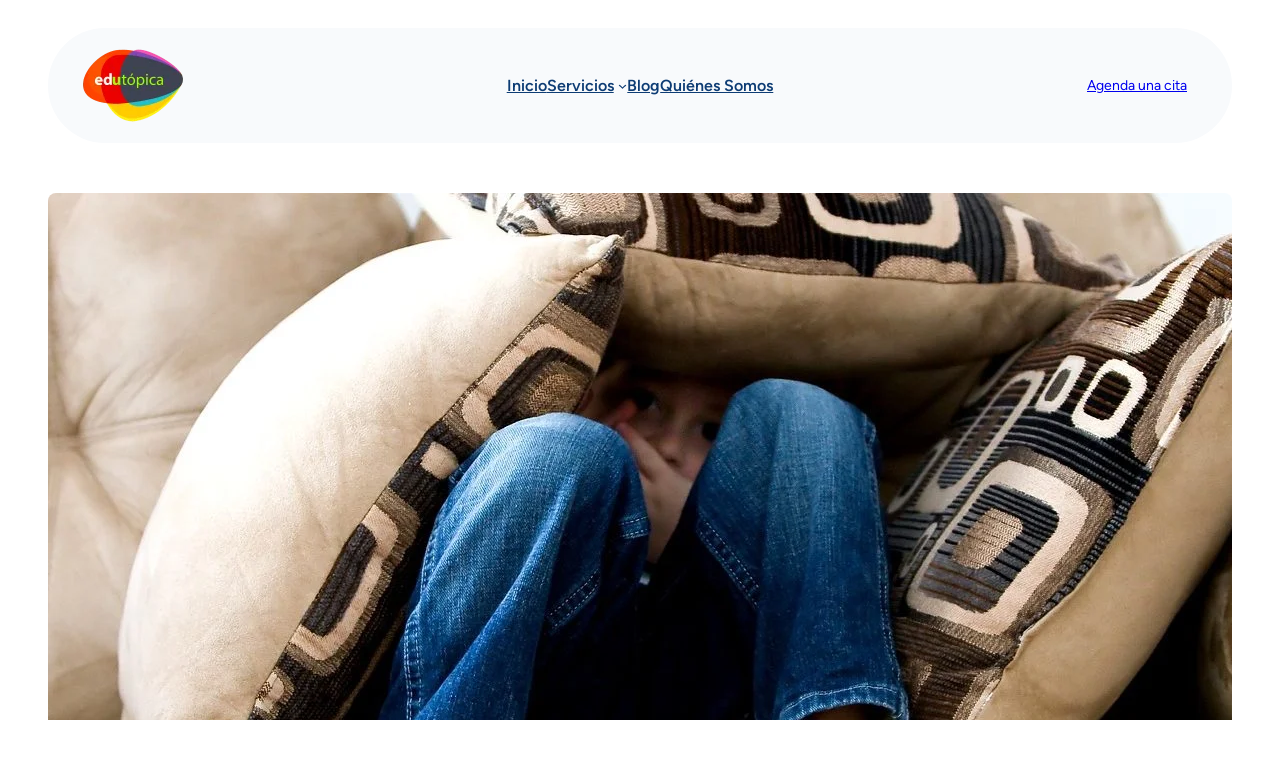

--- FILE ---
content_type: text/html; charset=UTF-8
request_url: https://edutopica.co/2020/01/notas-sobre-la-carta-2-de-freire-a-quien-pretende-ensenar.html
body_size: 21804
content:
<!DOCTYPE html>
<html lang="es">
<head>
	<meta charset="UTF-8" />
	<meta name="viewport" content="width=device-width, initial-scale=1" />
<meta name='robots' content='max-image-preview:large' />
	<style>img:is([sizes="auto" i], [sizes^="auto," i]) { contain-intrinsic-size: 3000px 1500px }</style>
	<title>Notas sobre la carta 2 de Freire a quien pretende enseñar. &#8211; edutopica</title>
<link rel='dns-prefetch' href='//www.googletagmanager.com' />
<link rel='dns-prefetch' href='//pagead2.googlesyndication.com' />
<link rel="alternate" type="application/rss+xml" title="edutopica &raquo; Feed" href="https://edutopica.co/feed" />
<link rel="alternate" type="application/rss+xml" title="edutopica &raquo; Feed de los comentarios" href="https://edutopica.co/comments/feed" />
<script>
window._wpemojiSettings = {"baseUrl":"https:\/\/s.w.org\/images\/core\/emoji\/15.0.3\/72x72\/","ext":".png","svgUrl":"https:\/\/s.w.org\/images\/core\/emoji\/15.0.3\/svg\/","svgExt":".svg","source":{"concatemoji":"https:\/\/edutopica.co\/wp-includes\/js\/wp-emoji-release.min.js?ver=6.7.4"}};
/*! This file is auto-generated */
!function(i,n){var o,s,e;function c(e){try{var t={supportTests:e,timestamp:(new Date).valueOf()};sessionStorage.setItem(o,JSON.stringify(t))}catch(e){}}function p(e,t,n){e.clearRect(0,0,e.canvas.width,e.canvas.height),e.fillText(t,0,0);var t=new Uint32Array(e.getImageData(0,0,e.canvas.width,e.canvas.height).data),r=(e.clearRect(0,0,e.canvas.width,e.canvas.height),e.fillText(n,0,0),new Uint32Array(e.getImageData(0,0,e.canvas.width,e.canvas.height).data));return t.every(function(e,t){return e===r[t]})}function u(e,t,n){switch(t){case"flag":return n(e,"\ud83c\udff3\ufe0f\u200d\u26a7\ufe0f","\ud83c\udff3\ufe0f\u200b\u26a7\ufe0f")?!1:!n(e,"\ud83c\uddfa\ud83c\uddf3","\ud83c\uddfa\u200b\ud83c\uddf3")&&!n(e,"\ud83c\udff4\udb40\udc67\udb40\udc62\udb40\udc65\udb40\udc6e\udb40\udc67\udb40\udc7f","\ud83c\udff4\u200b\udb40\udc67\u200b\udb40\udc62\u200b\udb40\udc65\u200b\udb40\udc6e\u200b\udb40\udc67\u200b\udb40\udc7f");case"emoji":return!n(e,"\ud83d\udc26\u200d\u2b1b","\ud83d\udc26\u200b\u2b1b")}return!1}function f(e,t,n){var r="undefined"!=typeof WorkerGlobalScope&&self instanceof WorkerGlobalScope?new OffscreenCanvas(300,150):i.createElement("canvas"),a=r.getContext("2d",{willReadFrequently:!0}),o=(a.textBaseline="top",a.font="600 32px Arial",{});return e.forEach(function(e){o[e]=t(a,e,n)}),o}function t(e){var t=i.createElement("script");t.src=e,t.defer=!0,i.head.appendChild(t)}"undefined"!=typeof Promise&&(o="wpEmojiSettingsSupports",s=["flag","emoji"],n.supports={everything:!0,everythingExceptFlag:!0},e=new Promise(function(e){i.addEventListener("DOMContentLoaded",e,{once:!0})}),new Promise(function(t){var n=function(){try{var e=JSON.parse(sessionStorage.getItem(o));if("object"==typeof e&&"number"==typeof e.timestamp&&(new Date).valueOf()<e.timestamp+604800&&"object"==typeof e.supportTests)return e.supportTests}catch(e){}return null}();if(!n){if("undefined"!=typeof Worker&&"undefined"!=typeof OffscreenCanvas&&"undefined"!=typeof URL&&URL.createObjectURL&&"undefined"!=typeof Blob)try{var e="postMessage("+f.toString()+"("+[JSON.stringify(s),u.toString(),p.toString()].join(",")+"));",r=new Blob([e],{type:"text/javascript"}),a=new Worker(URL.createObjectURL(r),{name:"wpTestEmojiSupports"});return void(a.onmessage=function(e){c(n=e.data),a.terminate(),t(n)})}catch(e){}c(n=f(s,u,p))}t(n)}).then(function(e){for(var t in e)n.supports[t]=e[t],n.supports.everything=n.supports.everything&&n.supports[t],"flag"!==t&&(n.supports.everythingExceptFlag=n.supports.everythingExceptFlag&&n.supports[t]);n.supports.everythingExceptFlag=n.supports.everythingExceptFlag&&!n.supports.flag,n.DOMReady=!1,n.readyCallback=function(){n.DOMReady=!0}}).then(function(){return e}).then(function(){var e;n.supports.everything||(n.readyCallback(),(e=n.source||{}).concatemoji?t(e.concatemoji):e.wpemoji&&e.twemoji&&(t(e.twemoji),t(e.wpemoji)))}))}((window,document),window._wpemojiSettings);
</script>

<style id='wp-block-site-logo-inline-css'>
.wp-block-site-logo{box-sizing:border-box;line-height:0}.wp-block-site-logo a{display:inline-block;line-height:0}.wp-block-site-logo.is-default-size img{height:auto;width:120px}.wp-block-site-logo img{height:auto;max-width:100%}.wp-block-site-logo a,.wp-block-site-logo img{border-radius:inherit}.wp-block-site-logo.aligncenter{margin-left:auto;margin-right:auto;text-align:center}:root :where(.wp-block-site-logo.is-style-rounded){border-radius:9999px}
</style>
<style id='wp-block-navigation-link-inline-css'>
.wp-block-navigation .wp-block-navigation-item__label{overflow-wrap:break-word}.wp-block-navigation .wp-block-navigation-item__description{display:none}.link-ui-tools{border-top:1px solid #f0f0f0;padding:8px}.link-ui-block-inserter{padding-top:8px}.link-ui-block-inserter__back{margin-left:8px;text-transform:uppercase}
</style>
<link rel='stylesheet' id='wp-block-navigation-css' href='https://edutopica.co/wp-includes/blocks/navigation/style.min.css?ver=6.7.4' media='all' />
<style id='wp-block-button-inline-css'>
.wp-block-button__link{box-sizing:border-box;cursor:pointer;display:inline-block;text-align:center;word-break:break-word}.wp-block-button__link.aligncenter{text-align:center}.wp-block-button__link.alignright{text-align:right}:where(.wp-block-button__link){border-radius:9999px;box-shadow:none;padding:calc(.667em + 2px) calc(1.333em + 2px);text-decoration:none}.wp-block-button[style*=text-decoration] .wp-block-button__link{text-decoration:inherit}.wp-block-buttons>.wp-block-button.has-custom-width{max-width:none}.wp-block-buttons>.wp-block-button.has-custom-width .wp-block-button__link{width:100%}.wp-block-buttons>.wp-block-button.has-custom-font-size .wp-block-button__link{font-size:inherit}.wp-block-buttons>.wp-block-button.wp-block-button__width-25{width:calc(25% - var(--wp--style--block-gap, .5em)*.75)}.wp-block-buttons>.wp-block-button.wp-block-button__width-50{width:calc(50% - var(--wp--style--block-gap, .5em)*.5)}.wp-block-buttons>.wp-block-button.wp-block-button__width-75{width:calc(75% - var(--wp--style--block-gap, .5em)*.25)}.wp-block-buttons>.wp-block-button.wp-block-button__width-100{flex-basis:100%;width:100%}.wp-block-buttons.is-vertical>.wp-block-button.wp-block-button__width-25{width:25%}.wp-block-buttons.is-vertical>.wp-block-button.wp-block-button__width-50{width:50%}.wp-block-buttons.is-vertical>.wp-block-button.wp-block-button__width-75{width:75%}.wp-block-button.is-style-squared,.wp-block-button__link.wp-block-button.is-style-squared{border-radius:0}.wp-block-button.no-border-radius,.wp-block-button__link.no-border-radius{border-radius:0!important}:root :where(.wp-block-button .wp-block-button__link.is-style-outline),:root :where(.wp-block-button.is-style-outline>.wp-block-button__link){border:2px solid;padding:.667em 1.333em}:root :where(.wp-block-button .wp-block-button__link.is-style-outline:not(.has-text-color)),:root :where(.wp-block-button.is-style-outline>.wp-block-button__link:not(.has-text-color)){color:currentColor}:root :where(.wp-block-button .wp-block-button__link.is-style-outline:not(.has-background)),:root :where(.wp-block-button.is-style-outline>.wp-block-button__link:not(.has-background)){background-color:initial;background-image:none}
</style>
<style id='wp-block-buttons-inline-css'>
.wp-block-buttons.is-vertical{flex-direction:column}.wp-block-buttons.is-vertical>.wp-block-button:last-child{margin-bottom:0}.wp-block-buttons>.wp-block-button{display:inline-block;margin:0}.wp-block-buttons.is-content-justification-left{justify-content:flex-start}.wp-block-buttons.is-content-justification-left.is-vertical{align-items:flex-start}.wp-block-buttons.is-content-justification-center{justify-content:center}.wp-block-buttons.is-content-justification-center.is-vertical{align-items:center}.wp-block-buttons.is-content-justification-right{justify-content:flex-end}.wp-block-buttons.is-content-justification-right.is-vertical{align-items:flex-end}.wp-block-buttons.is-content-justification-space-between{justify-content:space-between}.wp-block-buttons.aligncenter{text-align:center}.wp-block-buttons:not(.is-content-justification-space-between,.is-content-justification-right,.is-content-justification-left,.is-content-justification-center) .wp-block-button.aligncenter{margin-left:auto;margin-right:auto;width:100%}.wp-block-buttons[style*=text-decoration] .wp-block-button,.wp-block-buttons[style*=text-decoration] .wp-block-button__link{text-decoration:inherit}.wp-block-buttons.has-custom-font-size .wp-block-button__link{font-size:inherit}.wp-block-button.aligncenter{text-align:center}
</style>
<style id='wp-block-columns-inline-css'>
.wp-block-columns{align-items:normal!important;box-sizing:border-box;display:flex;flex-wrap:wrap!important}@media (min-width:782px){.wp-block-columns{flex-wrap:nowrap!important}}.wp-block-columns.are-vertically-aligned-top{align-items:flex-start}.wp-block-columns.are-vertically-aligned-center{align-items:center}.wp-block-columns.are-vertically-aligned-bottom{align-items:flex-end}@media (max-width:781px){.wp-block-columns:not(.is-not-stacked-on-mobile)>.wp-block-column{flex-basis:100%!important}}@media (min-width:782px){.wp-block-columns:not(.is-not-stacked-on-mobile)>.wp-block-column{flex-basis:0;flex-grow:1}.wp-block-columns:not(.is-not-stacked-on-mobile)>.wp-block-column[style*=flex-basis]{flex-grow:0}}.wp-block-columns.is-not-stacked-on-mobile{flex-wrap:nowrap!important}.wp-block-columns.is-not-stacked-on-mobile>.wp-block-column{flex-basis:0;flex-grow:1}.wp-block-columns.is-not-stacked-on-mobile>.wp-block-column[style*=flex-basis]{flex-grow:0}:where(.wp-block-columns){margin-bottom:1.75em}:where(.wp-block-columns.has-background){padding:1.25em 2.375em}.wp-block-column{flex-grow:1;min-width:0;overflow-wrap:break-word;word-break:break-word}.wp-block-column.is-vertically-aligned-top{align-self:flex-start}.wp-block-column.is-vertically-aligned-center{align-self:center}.wp-block-column.is-vertically-aligned-bottom{align-self:flex-end}.wp-block-column.is-vertically-aligned-stretch{align-self:stretch}.wp-block-column.is-vertically-aligned-bottom,.wp-block-column.is-vertically-aligned-center,.wp-block-column.is-vertically-aligned-top{width:100%}
</style>
<style id='wp-block-group-inline-css'>
.wp-block-group{box-sizing:border-box}:where(.wp-block-group.wp-block-group-is-layout-constrained){position:relative}
.wp-block-group.is-style-superbaddons-card{background-color:var(--wp--preset--color--contrast-light);border-color:var(--wp--preset--color--mono-3);border-radius:10px;border-style:solid;border-width:1px;box-shadow:0 1px 2px 0 rgba(0,0,0,.05);color:var(--wp--preset--color--contrast-dark);padding:var(--wp--preset--spacing--superbspacing-small)}
</style>
<style id='wp-block-group-theme-inline-css'>
:where(.wp-block-group.has-background){padding:1.25em 2.375em}
</style>
<style id='wp-block-template-part-theme-inline-css'>
:root :where(.wp-block-template-part.has-background){margin-bottom:0;margin-top:0;padding:1.25em 2.375em}
</style>
<style id='wp-block-post-featured-image-inline-css'>
.wp-block-post-featured-image{margin-left:0;margin-right:0}.wp-block-post-featured-image a{display:block;height:100%}.wp-block-post-featured-image :where(img){box-sizing:border-box;height:auto;max-width:100%;vertical-align:bottom;width:100%}.wp-block-post-featured-image.alignfull img,.wp-block-post-featured-image.alignwide img{width:100%}.wp-block-post-featured-image .wp-block-post-featured-image__overlay.has-background-dim{background-color:#000;inset:0;position:absolute}.wp-block-post-featured-image{position:relative}.wp-block-post-featured-image .wp-block-post-featured-image__overlay.has-background-gradient{background-color:initial}.wp-block-post-featured-image .wp-block-post-featured-image__overlay.has-background-dim-0{opacity:0}.wp-block-post-featured-image .wp-block-post-featured-image__overlay.has-background-dim-10{opacity:.1}.wp-block-post-featured-image .wp-block-post-featured-image__overlay.has-background-dim-20{opacity:.2}.wp-block-post-featured-image .wp-block-post-featured-image__overlay.has-background-dim-30{opacity:.3}.wp-block-post-featured-image .wp-block-post-featured-image__overlay.has-background-dim-40{opacity:.4}.wp-block-post-featured-image .wp-block-post-featured-image__overlay.has-background-dim-50{opacity:.5}.wp-block-post-featured-image .wp-block-post-featured-image__overlay.has-background-dim-60{opacity:.6}.wp-block-post-featured-image .wp-block-post-featured-image__overlay.has-background-dim-70{opacity:.7}.wp-block-post-featured-image .wp-block-post-featured-image__overlay.has-background-dim-80{opacity:.8}.wp-block-post-featured-image .wp-block-post-featured-image__overlay.has-background-dim-90{opacity:.9}.wp-block-post-featured-image .wp-block-post-featured-image__overlay.has-background-dim-100{opacity:1}.wp-block-post-featured-image:where(.alignleft,.alignright){width:100%}
</style>
<style id='wp-block-post-title-inline-css'>
.wp-block-post-title{box-sizing:border-box;word-break:break-word}.wp-block-post-title :where(a){display:inline-block;font-family:inherit;font-size:inherit;font-style:inherit;font-weight:inherit;letter-spacing:inherit;line-height:inherit;text-decoration:inherit}
</style>
<style id='wp-block-post-date-inline-css'>
.wp-block-post-date{box-sizing:border-box}
</style>
<style id='wp-block-paragraph-inline-css'>
.is-small-text{font-size:.875em}.is-regular-text{font-size:1em}.is-large-text{font-size:2.25em}.is-larger-text{font-size:3em}.has-drop-cap:not(:focus):first-letter{float:left;font-size:8.4em;font-style:normal;font-weight:100;line-height:.68;margin:.05em .1em 0 0;text-transform:uppercase}body.rtl .has-drop-cap:not(:focus):first-letter{float:none;margin-left:.1em}p.has-drop-cap.has-background{overflow:hidden}:root :where(p.has-background){padding:1.25em 2.375em}:where(p.has-text-color:not(.has-link-color)) a{color:inherit}p.has-text-align-left[style*="writing-mode:vertical-lr"],p.has-text-align-right[style*="writing-mode:vertical-rl"]{rotate:180deg}
</style>
<style id='wp-block-post-author-name-inline-css'>
.wp-block-post-author-name{box-sizing:border-box}
</style>
<style id='wp-block-post-content-inline-css'>
.wp-block-post-content{display:flow-root}
</style>
<style id='wp-block-post-terms-inline-css'>
.wp-block-post-terms{box-sizing:border-box}.wp-block-post-terms .wp-block-post-terms__separator{white-space:pre-wrap}
</style>
<link rel='stylesheet' id='wp-block-social-links-css' href='https://edutopica.co/wp-includes/blocks/social-links/style.min.css?ver=6.7.4' media='all' />
<style id='superb-addons-variable-fallbacks-inline-css'>
:root{--wp--preset--color--primary:#1f7cec;--wp--preset--color--primary-hover:#3993ff;--wp--preset--color--base:#fff;--wp--preset--color--featured:#0a284b;--wp--preset--color--contrast-light:#fff;--wp--preset--color--contrast-dark:#000;--wp--preset--color--mono-1:#0d3c74;--wp--preset--color--mono-2:#64748b;--wp--preset--color--mono-3:#e2e8f0;--wp--preset--color--mono-4:#f8fafc;--wp--preset--spacing--superbspacing-xxsmall:clamp(5px,1vw,10px);--wp--preset--spacing--superbspacing-xsmall:clamp(10px,2vw,20px);--wp--preset--spacing--superbspacing-small:clamp(20px,4vw,40px);--wp--preset--spacing--superbspacing-medium:clamp(30px,6vw,60px);--wp--preset--spacing--superbspacing-large:clamp(40px,8vw,80px);--wp--preset--spacing--superbspacing-xlarge:clamp(50px,10vw,100px);--wp--preset--spacing--superbspacing-xxlarge:clamp(60px,12vw,120px);--wp--preset--font-size--superbfont-tiny:clamp(10px,0.625rem + ((1vw - 3.2px) * 0.227),12px);--wp--preset--font-size--superbfont-xxsmall:clamp(12px,0.75rem + ((1vw - 3.2px) * 0.227),14px);--wp--preset--font-size--superbfont-xsmall:clamp(16px,1rem + ((1vw - 3.2px) * 1),16px);--wp--preset--font-size--superbfont-small:clamp(16px,1rem + ((1vw - 3.2px) * 0.227),18px);--wp--preset--font-size--superbfont-medium:clamp(18px,1.125rem + ((1vw - 3.2px) * 0.227),20px);--wp--preset--font-size--superbfont-large:clamp(24px,1.5rem + ((1vw - 3.2px) * 0.909),32px);--wp--preset--font-size--superbfont-xlarge:clamp(32px,2rem + ((1vw - 3.2px) * 1.818),48px);--wp--preset--font-size--superbfont-xxlarge:clamp(40px,2.5rem + ((1vw - 3.2px) * 2.727),64px)}.has-primary-color{color:var(--wp--preset--color--primary)!important}.has-primary-hover-color{color:var(--wp--preset--color--primary-hover)!important}.has-base-color{color:var(--wp--preset--color--base)!important}.has-featured-color{color:var(--wp--preset--color--featured)!important}.has-contrast-light-color{color:var(--wp--preset--color--contrast-light)!important}.has-contrast-dark-color{color:var(--wp--preset--color--contrast-dark)!important}.has-mono-1-color{color:var(--wp--preset--color--mono-1)!important}.has-mono-2-color{color:var(--wp--preset--color--mono-2)!important}.has-mono-3-color{color:var(--wp--preset--color--mono-3)!important}.has-mono-4-color{color:var(--wp--preset--color--mono-4)!important}.has-primary-background-color{background-color:var(--wp--preset--color--primary)!important}.has-primary-hover-background-color{background-color:var(--wp--preset--color--primary-hover)!important}.has-base-background-color{background-color:var(--wp--preset--color--base)!important}.has-featured-background-color{background-color:var(--wp--preset--color--featured)!important}.has-contrast-light-background-color{background-color:var(--wp--preset--color--contrast-light)!important}.has-contrast-dark-background-color{background-color:var(--wp--preset--color--contrast-dark)!important}.has-mono-1-background-color{background-color:var(--wp--preset--color--mono-1)!important}.has-mono-2-background-color{background-color:var(--wp--preset--color--mono-2)!important}.has-mono-3-background-color{background-color:var(--wp--preset--color--mono-3)!important}.has-mono-4-background-color{background-color:var(--wp--preset--color--mono-4)!important}.has-superbfont-tiny-font-size{font-size:var(--wp--preset--font-size--superbfont-tiny)!important}.has-superbfont-xxsmall-font-size{font-size:var(--wp--preset--font-size--superbfont-xxsmall)!important}.has-superbfont-xsmall-font-size{font-size:var(--wp--preset--font-size--superbfont-xsmall)!important}.has-superbfont-small-font-size{font-size:var(--wp--preset--font-size--superbfont-small)!important}.has-superbfont-medium-font-size{font-size:var(--wp--preset--font-size--superbfont-medium)!important}.has-superbfont-large-font-size{font-size:var(--wp--preset--font-size--superbfont-large)!important}.has-superbfont-xlarge-font-size{font-size:var(--wp--preset--font-size--superbfont-xlarge)!important}.has-superbfont-xxlarge-font-size{font-size:var(--wp--preset--font-size--superbfont-xxlarge)!important}
</style>
<style id='wp-emoji-styles-inline-css'>

	img.wp-smiley, img.emoji {
		display: inline !important;
		border: none !important;
		box-shadow: none !important;
		height: 1em !important;
		width: 1em !important;
		margin: 0 0.07em !important;
		vertical-align: -0.1em !important;
		background: none !important;
		padding: 0 !important;
	}
</style>
<style id='wp-block-library-inline-css'>
:root{--wp-admin-theme-color:#007cba;--wp-admin-theme-color--rgb:0,124,186;--wp-admin-theme-color-darker-10:#006ba1;--wp-admin-theme-color-darker-10--rgb:0,107,161;--wp-admin-theme-color-darker-20:#005a87;--wp-admin-theme-color-darker-20--rgb:0,90,135;--wp-admin-border-width-focus:2px;--wp-block-synced-color:#7a00df;--wp-block-synced-color--rgb:122,0,223;--wp-bound-block-color:var(--wp-block-synced-color)}@media (min-resolution:192dpi){:root{--wp-admin-border-width-focus:1.5px}}.wp-element-button{cursor:pointer}:root{--wp--preset--font-size--normal:16px;--wp--preset--font-size--huge:42px}:root .has-very-light-gray-background-color{background-color:#eee}:root .has-very-dark-gray-background-color{background-color:#313131}:root .has-very-light-gray-color{color:#eee}:root .has-very-dark-gray-color{color:#313131}:root .has-vivid-green-cyan-to-vivid-cyan-blue-gradient-background{background:linear-gradient(135deg,#00d084,#0693e3)}:root .has-purple-crush-gradient-background{background:linear-gradient(135deg,#34e2e4,#4721fb 50%,#ab1dfe)}:root .has-hazy-dawn-gradient-background{background:linear-gradient(135deg,#faaca8,#dad0ec)}:root .has-subdued-olive-gradient-background{background:linear-gradient(135deg,#fafae1,#67a671)}:root .has-atomic-cream-gradient-background{background:linear-gradient(135deg,#fdd79a,#004a59)}:root .has-nightshade-gradient-background{background:linear-gradient(135deg,#330968,#31cdcf)}:root .has-midnight-gradient-background{background:linear-gradient(135deg,#020381,#2874fc)}.has-regular-font-size{font-size:1em}.has-larger-font-size{font-size:2.625em}.has-normal-font-size{font-size:var(--wp--preset--font-size--normal)}.has-huge-font-size{font-size:var(--wp--preset--font-size--huge)}.has-text-align-center{text-align:center}.has-text-align-left{text-align:left}.has-text-align-right{text-align:right}#end-resizable-editor-section{display:none}.aligncenter{clear:both}.items-justified-left{justify-content:flex-start}.items-justified-center{justify-content:center}.items-justified-right{justify-content:flex-end}.items-justified-space-between{justify-content:space-between}.screen-reader-text{border:0;clip:rect(1px,1px,1px,1px);clip-path:inset(50%);height:1px;margin:-1px;overflow:hidden;padding:0;position:absolute;width:1px;word-wrap:normal!important}.screen-reader-text:focus{background-color:#ddd;clip:auto!important;clip-path:none;color:#444;display:block;font-size:1em;height:auto;left:5px;line-height:normal;padding:15px 23px 14px;text-decoration:none;top:5px;width:auto;z-index:100000}html :where(.has-border-color){border-style:solid}html :where([style*=border-top-color]){border-top-style:solid}html :where([style*=border-right-color]){border-right-style:solid}html :where([style*=border-bottom-color]){border-bottom-style:solid}html :where([style*=border-left-color]){border-left-style:solid}html :where([style*=border-width]){border-style:solid}html :where([style*=border-top-width]){border-top-style:solid}html :where([style*=border-right-width]){border-right-style:solid}html :where([style*=border-bottom-width]){border-bottom-style:solid}html :where([style*=border-left-width]){border-left-style:solid}html :where(img[class*=wp-image-]){height:auto;max-width:100%}:where(figure){margin:0 0 1em}html :where(.is-position-sticky){--wp-admin--admin-bar--position-offset:var(--wp-admin--admin-bar--height,0px)}@media screen and (max-width:600px){html :where(.is-position-sticky){--wp-admin--admin-bar--position-offset:0px}}
</style>
<link rel='stylesheet' id='idea-flow-patterns-css' href='https://edutopica.co/wp-content/themes/idea-flow/assets/css/patterns.css?ver=1745056793' media='all' />
<style id='global-styles-inline-css'>
:root{--wp--preset--aspect-ratio--square: 1;--wp--preset--aspect-ratio--4-3: 4/3;--wp--preset--aspect-ratio--3-4: 3/4;--wp--preset--aspect-ratio--3-2: 3/2;--wp--preset--aspect-ratio--2-3: 2/3;--wp--preset--aspect-ratio--16-9: 16/9;--wp--preset--aspect-ratio--9-16: 9/16;--wp--preset--color--black: #000000;--wp--preset--color--cyan-bluish-gray: #abb8c3;--wp--preset--color--white: #ffffff;--wp--preset--color--pale-pink: #f78da7;--wp--preset--color--vivid-red: #cf2e2e;--wp--preset--color--luminous-vivid-orange: #ff6900;--wp--preset--color--luminous-vivid-amber: #fcb900;--wp--preset--color--light-green-cyan: #7bdcb5;--wp--preset--color--vivid-green-cyan: #00d084;--wp--preset--color--pale-cyan-blue: #8ed1fc;--wp--preset--color--vivid-cyan-blue: #0693e3;--wp--preset--color--vivid-purple: #9b51e0;--wp--preset--color--primary: #1F7CEC;--wp--preset--color--mono-2: #64748B;--wp--preset--color--contrast-light: #FFFFFF;--wp--preset--color--contrast-dark: #000000;--wp--preset--color--base: #FFFFFF;--wp--preset--color--mono-1: #0D3C74;--wp--preset--color--featured: #0A284B;--wp--preset--color--mono-3: #E2E8F0;--wp--preset--color--mono-4: #F8FAFC;--wp--preset--color--primary-hover: #3993FF;--wp--preset--gradient--vivid-cyan-blue-to-vivid-purple: linear-gradient(135deg,rgba(6,147,227,1) 0%,rgb(155,81,224) 100%);--wp--preset--gradient--light-green-cyan-to-vivid-green-cyan: linear-gradient(135deg,rgb(122,220,180) 0%,rgb(0,208,130) 100%);--wp--preset--gradient--luminous-vivid-amber-to-luminous-vivid-orange: linear-gradient(135deg,rgba(252,185,0,1) 0%,rgba(255,105,0,1) 100%);--wp--preset--gradient--luminous-vivid-orange-to-vivid-red: linear-gradient(135deg,rgba(255,105,0,1) 0%,rgb(207,46,46) 100%);--wp--preset--gradient--very-light-gray-to-cyan-bluish-gray: linear-gradient(135deg,rgb(238,238,238) 0%,rgb(169,184,195) 100%);--wp--preset--gradient--cool-to-warm-spectrum: linear-gradient(135deg,rgb(74,234,220) 0%,rgb(151,120,209) 20%,rgb(207,42,186) 40%,rgb(238,44,130) 60%,rgb(251,105,98) 80%,rgb(254,248,76) 100%);--wp--preset--gradient--blush-light-purple: linear-gradient(135deg,rgb(255,206,236) 0%,rgb(152,150,240) 100%);--wp--preset--gradient--blush-bordeaux: linear-gradient(135deg,rgb(254,205,165) 0%,rgb(254,45,45) 50%,rgb(107,0,62) 100%);--wp--preset--gradient--luminous-dusk: linear-gradient(135deg,rgb(255,203,112) 0%,rgb(199,81,192) 50%,rgb(65,88,208) 100%);--wp--preset--gradient--pale-ocean: linear-gradient(135deg,rgb(255,245,203) 0%,rgb(182,227,212) 50%,rgb(51,167,181) 100%);--wp--preset--gradient--electric-grass: linear-gradient(135deg,rgb(202,248,128) 0%,rgb(113,206,126) 100%);--wp--preset--gradient--midnight: linear-gradient(135deg,rgb(2,3,129) 0%,rgb(40,116,252) 100%);--wp--preset--font-size--small: 13px;--wp--preset--font-size--medium: clamp(14px, 0.875rem + ((1vw - 3.2px) * 0.682), 20px);--wp--preset--font-size--large: clamp(22.041px, 1.378rem + ((1vw - 3.2px) * 1.586), 36px);--wp--preset--font-size--x-large: clamp(25.014px, 1.563rem + ((1vw - 3.2px) * 1.93), 42px);--wp--preset--font-size--superbfont-tiny: clamp(10px, 0.625rem + ((1vw - 3.2px) * 0.227), 12px);--wp--preset--font-size--superbfont-xxsmall: clamp(12px, 0.75rem + ((1vw - 3.2px) * 0.227), 14px);--wp--preset--font-size--superbfont-xsmall: clamp(16px, 1rem + ((1vw - 3.2px) * 1), 16px);--wp--preset--font-size--superbfont-small: clamp(16px, 1rem + ((1vw - 3.2px) * 0.227), 18px);--wp--preset--font-size--superbfont-medium: clamp(18px, 1.125rem + ((1vw - 3.2px) * 0.227), 20px);--wp--preset--font-size--superbfont-large: clamp(24px, 1.5rem + ((1vw - 3.2px) * 0.909), 32px);--wp--preset--font-size--superbfont-xlarge: clamp(32px, 2rem + ((1vw - 3.2px) * 1.818), 48px);--wp--preset--font-size--superbfont-xxlarge: clamp(40px, 2.5rem + ((1vw - 3.2px) * 2.727), 64px);--wp--preset--font-family--fontprimary: "Figtree", sans-serif;--wp--preset--font-family--fontsecondary: 'Figtree', sans-serif;--wp--preset--spacing--20: 0.44rem;--wp--preset--spacing--30: 0.67rem;--wp--preset--spacing--40: 1rem;--wp--preset--spacing--50: 1.5rem;--wp--preset--spacing--60: 2.25rem;--wp--preset--spacing--70: 3.38rem;--wp--preset--spacing--80: 5.06rem;--wp--preset--spacing--superbspacing-xxsmall: clamp(5px, 1vw, 10px);--wp--preset--spacing--superbspacing-xsmall: clamp(10px, 2vw, 20px);--wp--preset--spacing--superbspacing-small: clamp(20px, 4vw, 40px);--wp--preset--spacing--superbspacing-medium: clamp(30px, 6vw, 60px);--wp--preset--spacing--superbspacing-large: clamp(40px, 8vw, 80px);--wp--preset--spacing--superbspacing-xlarge: clamp(50px, 10vw, 100px);--wp--preset--spacing--superbspacing-xxlarge: clamp(60px, 12vw, 120px);--wp--preset--shadow--natural: 6px 6px 9px rgba(0, 0, 0, 0.2);--wp--preset--shadow--deep: 12px 12px 50px rgba(0, 0, 0, 0.4);--wp--preset--shadow--sharp: 6px 6px 0px rgba(0, 0, 0, 0.2);--wp--preset--shadow--outlined: 6px 6px 0px -3px rgba(255, 255, 255, 1), 6px 6px rgba(0, 0, 0, 1);--wp--preset--shadow--crisp: 6px 6px 0px rgba(0, 0, 0, 1);}:root { --wp--style--global--content-size: 1200px;--wp--style--global--wide-size: 1200px; }:where(body) { margin: 0; }.wp-site-blocks { padding-top: var(--wp--style--root--padding-top); padding-bottom: var(--wp--style--root--padding-bottom); }.has-global-padding { padding-right: var(--wp--style--root--padding-right); padding-left: var(--wp--style--root--padding-left); }.has-global-padding > .alignfull { margin-right: calc(var(--wp--style--root--padding-right) * -1); margin-left: calc(var(--wp--style--root--padding-left) * -1); }.has-global-padding :where(:not(.alignfull.is-layout-flow) > .has-global-padding:not(.wp-block-block, .alignfull)) { padding-right: 0; padding-left: 0; }.has-global-padding :where(:not(.alignfull.is-layout-flow) > .has-global-padding:not(.wp-block-block, .alignfull)) > .alignfull { margin-left: 0; margin-right: 0; }.wp-site-blocks > .alignleft { float: left; margin-right: 2em; }.wp-site-blocks > .alignright { float: right; margin-left: 2em; }.wp-site-blocks > .aligncenter { justify-content: center; margin-left: auto; margin-right: auto; }:where(.wp-site-blocks) > * { margin-block-start: 1.5rem; margin-block-end: 0; }:where(.wp-site-blocks) > :first-child { margin-block-start: 0; }:where(.wp-site-blocks) > :last-child { margin-block-end: 0; }:root { --wp--style--block-gap: 1.5rem; }:root :where(.is-layout-flow) > :first-child{margin-block-start: 0;}:root :where(.is-layout-flow) > :last-child{margin-block-end: 0;}:root :where(.is-layout-flow) > *{margin-block-start: 1.5rem;margin-block-end: 0;}:root :where(.is-layout-constrained) > :first-child{margin-block-start: 0;}:root :where(.is-layout-constrained) > :last-child{margin-block-end: 0;}:root :where(.is-layout-constrained) > *{margin-block-start: 1.5rem;margin-block-end: 0;}:root :where(.is-layout-flex){gap: 1.5rem;}:root :where(.is-layout-grid){gap: 1.5rem;}.is-layout-flow > .alignleft{float: left;margin-inline-start: 0;margin-inline-end: 2em;}.is-layout-flow > .alignright{float: right;margin-inline-start: 2em;margin-inline-end: 0;}.is-layout-flow > .aligncenter{margin-left: auto !important;margin-right: auto !important;}.is-layout-constrained > .alignleft{float: left;margin-inline-start: 0;margin-inline-end: 2em;}.is-layout-constrained > .alignright{float: right;margin-inline-start: 2em;margin-inline-end: 0;}.is-layout-constrained > .aligncenter{margin-left: auto !important;margin-right: auto !important;}.is-layout-constrained > :where(:not(.alignleft):not(.alignright):not(.alignfull)){max-width: var(--wp--style--global--content-size);margin-left: auto !important;margin-right: auto !important;}.is-layout-constrained > .alignwide{max-width: var(--wp--style--global--wide-size);}body .is-layout-flex{display: flex;}.is-layout-flex{flex-wrap: wrap;align-items: center;}.is-layout-flex > :is(*, div){margin: 0;}body .is-layout-grid{display: grid;}.is-layout-grid > :is(*, div){margin: 0;}body{background-color: var(--wp--preset--color--base);color: var(--wp--preset--color--contrast);font-family: var(--wp--preset--font-family--fontprimary);font-size: var(--wp--preset--font-size--medium);line-height: 150%;--wp--style--root--padding-top: 0px;--wp--style--root--padding-right: 0px;--wp--style--root--padding-bottom: 0px;--wp--style--root--padding-left: 0px;}a:where(:not(.wp-element-button)){color: inherit;text-decoration: none;}:root :where(a:where(:not(.wp-element-button)):hover){text-decoration: underline;}:root :where(a:where(:not(.wp-element-button)):focus){text-decoration: underline;}h1, h2, h3, h4, h5, h6{line-height: 1.4;}h1{color: var(--wp--preset--color--mono-1);font-size: var(--wp--preset--font-size--superbfont-xlarge);line-height: 1.2;}h2{font-size: var(--wp--preset--font-size--x-large);line-height: 1.2;}h3{font-size: var(--wp--preset--font-size--large);}h4{font-size: var(--wp--preset--font-size--medium);}h5{font-size: var(--wp--preset--font-size--medium);}h6{font-size: var(--wp--preset--font-size--medium);}:root :where(.wp-element-button, .wp-block-button__link){background-color: var(--wp--preset--color--primary);border-radius: 100px;border-width: 0;color: var(--wp--preset--color--contrast-light);font-family: inherit;font-size: var(--wp--preset--font-size--superbfont-small);font-weight: 600;line-height: inherit;padding: calc(0.667em + 2px) calc(1.333em + 2px);text-decoration: none;}:root :where(.wp-element-button:visited, .wp-block-button__link:visited){color: var(--wp--preset--color--contrast-light);}:root :where(.wp-element-button:hover, .wp-block-button__link:hover){background-color: var(--wp--preset--color--primary-hover);color: var(--wp--preset--color--contrast-light);}:root :where(.wp-element-button:focus, .wp-block-button__link:focus){background-color: var(--wp--preset--color--primary-hover);color: var(--wp--preset--color--contrast-light);}:root :where(.wp-element-button:active, .wp-block-button__link:active){background-color: var(--wp--preset--color--primary-hover);color: var(--wp--preset--color--contrast-light);}.has-black-color{color: var(--wp--preset--color--black) !important;}.has-cyan-bluish-gray-color{color: var(--wp--preset--color--cyan-bluish-gray) !important;}.has-white-color{color: var(--wp--preset--color--white) !important;}.has-pale-pink-color{color: var(--wp--preset--color--pale-pink) !important;}.has-vivid-red-color{color: var(--wp--preset--color--vivid-red) !important;}.has-luminous-vivid-orange-color{color: var(--wp--preset--color--luminous-vivid-orange) !important;}.has-luminous-vivid-amber-color{color: var(--wp--preset--color--luminous-vivid-amber) !important;}.has-light-green-cyan-color{color: var(--wp--preset--color--light-green-cyan) !important;}.has-vivid-green-cyan-color{color: var(--wp--preset--color--vivid-green-cyan) !important;}.has-pale-cyan-blue-color{color: var(--wp--preset--color--pale-cyan-blue) !important;}.has-vivid-cyan-blue-color{color: var(--wp--preset--color--vivid-cyan-blue) !important;}.has-vivid-purple-color{color: var(--wp--preset--color--vivid-purple) !important;}.has-primary-color{color: var(--wp--preset--color--primary) !important;}.has-mono-2-color{color: var(--wp--preset--color--mono-2) !important;}.has-contrast-light-color{color: var(--wp--preset--color--contrast-light) !important;}.has-contrast-dark-color{color: var(--wp--preset--color--contrast-dark) !important;}.has-base-color{color: var(--wp--preset--color--base) !important;}.has-mono-1-color{color: var(--wp--preset--color--mono-1) !important;}.has-featured-color{color: var(--wp--preset--color--featured) !important;}.has-mono-3-color{color: var(--wp--preset--color--mono-3) !important;}.has-mono-4-color{color: var(--wp--preset--color--mono-4) !important;}.has-primary-hover-color{color: var(--wp--preset--color--primary-hover) !important;}.has-black-background-color{background-color: var(--wp--preset--color--black) !important;}.has-cyan-bluish-gray-background-color{background-color: var(--wp--preset--color--cyan-bluish-gray) !important;}.has-white-background-color{background-color: var(--wp--preset--color--white) !important;}.has-pale-pink-background-color{background-color: var(--wp--preset--color--pale-pink) !important;}.has-vivid-red-background-color{background-color: var(--wp--preset--color--vivid-red) !important;}.has-luminous-vivid-orange-background-color{background-color: var(--wp--preset--color--luminous-vivid-orange) !important;}.has-luminous-vivid-amber-background-color{background-color: var(--wp--preset--color--luminous-vivid-amber) !important;}.has-light-green-cyan-background-color{background-color: var(--wp--preset--color--light-green-cyan) !important;}.has-vivid-green-cyan-background-color{background-color: var(--wp--preset--color--vivid-green-cyan) !important;}.has-pale-cyan-blue-background-color{background-color: var(--wp--preset--color--pale-cyan-blue) !important;}.has-vivid-cyan-blue-background-color{background-color: var(--wp--preset--color--vivid-cyan-blue) !important;}.has-vivid-purple-background-color{background-color: var(--wp--preset--color--vivid-purple) !important;}.has-primary-background-color{background-color: var(--wp--preset--color--primary) !important;}.has-mono-2-background-color{background-color: var(--wp--preset--color--mono-2) !important;}.has-contrast-light-background-color{background-color: var(--wp--preset--color--contrast-light) !important;}.has-contrast-dark-background-color{background-color: var(--wp--preset--color--contrast-dark) !important;}.has-base-background-color{background-color: var(--wp--preset--color--base) !important;}.has-mono-1-background-color{background-color: var(--wp--preset--color--mono-1) !important;}.has-featured-background-color{background-color: var(--wp--preset--color--featured) !important;}.has-mono-3-background-color{background-color: var(--wp--preset--color--mono-3) !important;}.has-mono-4-background-color{background-color: var(--wp--preset--color--mono-4) !important;}.has-primary-hover-background-color{background-color: var(--wp--preset--color--primary-hover) !important;}.has-black-border-color{border-color: var(--wp--preset--color--black) !important;}.has-cyan-bluish-gray-border-color{border-color: var(--wp--preset--color--cyan-bluish-gray) !important;}.has-white-border-color{border-color: var(--wp--preset--color--white) !important;}.has-pale-pink-border-color{border-color: var(--wp--preset--color--pale-pink) !important;}.has-vivid-red-border-color{border-color: var(--wp--preset--color--vivid-red) !important;}.has-luminous-vivid-orange-border-color{border-color: var(--wp--preset--color--luminous-vivid-orange) !important;}.has-luminous-vivid-amber-border-color{border-color: var(--wp--preset--color--luminous-vivid-amber) !important;}.has-light-green-cyan-border-color{border-color: var(--wp--preset--color--light-green-cyan) !important;}.has-vivid-green-cyan-border-color{border-color: var(--wp--preset--color--vivid-green-cyan) !important;}.has-pale-cyan-blue-border-color{border-color: var(--wp--preset--color--pale-cyan-blue) !important;}.has-vivid-cyan-blue-border-color{border-color: var(--wp--preset--color--vivid-cyan-blue) !important;}.has-vivid-purple-border-color{border-color: var(--wp--preset--color--vivid-purple) !important;}.has-primary-border-color{border-color: var(--wp--preset--color--primary) !important;}.has-mono-2-border-color{border-color: var(--wp--preset--color--mono-2) !important;}.has-contrast-light-border-color{border-color: var(--wp--preset--color--contrast-light) !important;}.has-contrast-dark-border-color{border-color: var(--wp--preset--color--contrast-dark) !important;}.has-base-border-color{border-color: var(--wp--preset--color--base) !important;}.has-mono-1-border-color{border-color: var(--wp--preset--color--mono-1) !important;}.has-featured-border-color{border-color: var(--wp--preset--color--featured) !important;}.has-mono-3-border-color{border-color: var(--wp--preset--color--mono-3) !important;}.has-mono-4-border-color{border-color: var(--wp--preset--color--mono-4) !important;}.has-primary-hover-border-color{border-color: var(--wp--preset--color--primary-hover) !important;}.has-vivid-cyan-blue-to-vivid-purple-gradient-background{background: var(--wp--preset--gradient--vivid-cyan-blue-to-vivid-purple) !important;}.has-light-green-cyan-to-vivid-green-cyan-gradient-background{background: var(--wp--preset--gradient--light-green-cyan-to-vivid-green-cyan) !important;}.has-luminous-vivid-amber-to-luminous-vivid-orange-gradient-background{background: var(--wp--preset--gradient--luminous-vivid-amber-to-luminous-vivid-orange) !important;}.has-luminous-vivid-orange-to-vivid-red-gradient-background{background: var(--wp--preset--gradient--luminous-vivid-orange-to-vivid-red) !important;}.has-very-light-gray-to-cyan-bluish-gray-gradient-background{background: var(--wp--preset--gradient--very-light-gray-to-cyan-bluish-gray) !important;}.has-cool-to-warm-spectrum-gradient-background{background: var(--wp--preset--gradient--cool-to-warm-spectrum) !important;}.has-blush-light-purple-gradient-background{background: var(--wp--preset--gradient--blush-light-purple) !important;}.has-blush-bordeaux-gradient-background{background: var(--wp--preset--gradient--blush-bordeaux) !important;}.has-luminous-dusk-gradient-background{background: var(--wp--preset--gradient--luminous-dusk) !important;}.has-pale-ocean-gradient-background{background: var(--wp--preset--gradient--pale-ocean) !important;}.has-electric-grass-gradient-background{background: var(--wp--preset--gradient--electric-grass) !important;}.has-midnight-gradient-background{background: var(--wp--preset--gradient--midnight) !important;}.has-small-font-size{font-size: var(--wp--preset--font-size--small) !important;}.has-medium-font-size{font-size: var(--wp--preset--font-size--medium) !important;}.has-large-font-size{font-size: var(--wp--preset--font-size--large) !important;}.has-x-large-font-size{font-size: var(--wp--preset--font-size--x-large) !important;}.has-superbfont-tiny-font-size{font-size: var(--wp--preset--font-size--superbfont-tiny) !important;}.has-superbfont-xxsmall-font-size{font-size: var(--wp--preset--font-size--superbfont-xxsmall) !important;}.has-superbfont-xsmall-font-size{font-size: var(--wp--preset--font-size--superbfont-xsmall) !important;}.has-superbfont-small-font-size{font-size: var(--wp--preset--font-size--superbfont-small) !important;}.has-superbfont-medium-font-size{font-size: var(--wp--preset--font-size--superbfont-medium) !important;}.has-superbfont-large-font-size{font-size: var(--wp--preset--font-size--superbfont-large) !important;}.has-superbfont-xlarge-font-size{font-size: var(--wp--preset--font-size--superbfont-xlarge) !important;}.has-superbfont-xxlarge-font-size{font-size: var(--wp--preset--font-size--superbfont-xxlarge) !important;}.has-fontprimary-font-family{font-family: var(--wp--preset--font-family--fontprimary) !important;}.has-fontsecondary-font-family{font-family: var(--wp--preset--font-family--fontsecondary) !important;}
:root :where(p){font-size: var(--wp--preset--font-size--xsmall);line-height: 1.4;}
:root :where(.wp-block-navigation){font-size: var(--wp--preset--font-size--small);}
:root :where(.wp-block-navigation a:where(:not(.wp-element-button))){text-decoration: none;}
:root :where(.wp-block-navigation a:where(:not(.wp-element-button)):hover){text-decoration: none;}
:root :where(.wp-block-navigation a:where(:not(.wp-element-button)):focus){text-decoration: none;}
:root :where(.wp-block-navigation a:where(:not(.wp-element-button)):active){text-decoration: none;}
:root :where(.wp-block-post-content a:where(:not(.wp-element-button))){color: var(--wp--preset--color--primary);text-decoration: underline;}
:root :where(.wp-block-post-date){font-size: var(--wp--preset--font-size--small);font-weight: 400;}
:root :where(.wp-block-post-date a:where(:not(.wp-element-button))){text-decoration: none;}
:root :where(.wp-block-post-date a:where(:not(.wp-element-button)):hover){text-decoration: underline;}
:root :where(.wp-block-post-terms){font-size: var(--wp--preset--font-size--small);}
:root :where(.wp-block-post-title){font-weight: 400;margin-top: 1.25rem;margin-bottom: 1.25rem;}
:root :where(.wp-block-post-title a:where(:not(.wp-element-button))){text-decoration: none;}
:root :where(.wp-block-post-title a:where(:not(.wp-element-button)):hover){text-decoration: none;}
:root :where(.wp-block-post-title a:where(:not(.wp-element-button)):focus){text-decoration: none;}
</style>
<style id='core-block-supports-inline-css'>
.wp-container-core-navigation-is-layout-1{gap:var(--wp--preset--spacing--superbspacing-small);justify-content:center;}.wp-container-core-buttons-is-layout-1{justify-content:flex-end;}.wp-container-core-columns-is-layout-1{flex-wrap:nowrap;}.wp-container-core-group-is-layout-1 > .alignfull{margin-right:calc(25px * -1);margin-left:calc(25px * -1);}.wp-container-core-group-is-layout-2 > .alignfull{margin-right:calc(var(--wp--preset--spacing--superbspacing-small) * -1);margin-left:calc(var(--wp--preset--spacing--superbspacing-small) * -1);}.wp-container-core-group-is-layout-3{flex-wrap:nowrap;gap:var(--wp--preset--spacing--superbspacing-xxsmall);}.wp-container-core-group-is-layout-4 > :where(:not(.alignleft):not(.alignright):not(.alignfull)){margin-left:0 !important;}.wp-container-core-group-is-layout-4 > *{margin-block-start:0;margin-block-end:0;}.wp-container-core-group-is-layout-4 > * + *{margin-block-start:var(--wp--preset--spacing--superbspacing-xxsmall);margin-block-end:0;}.wp-container-core-group-is-layout-5 > :where(:not(.alignleft):not(.alignright):not(.alignfull)){max-width:800px;margin-left:auto !important;margin-right:auto !important;}.wp-container-core-group-is-layout-5 > .alignwide{max-width:800px;}.wp-container-core-group-is-layout-5 .alignfull{max-width:none;}.wp-container-core-group-is-layout-5 > .alignfull{margin-right:calc(0px * -1);margin-left:calc(0px * -1);}.wp-container-core-group-is-layout-6 > .alignfull{margin-right:calc(0px * -1);margin-left:calc(0px * -1);}.wp-container-core-group-is-layout-6 > *{margin-block-start:0;margin-block-end:0;}.wp-container-core-group-is-layout-6 > * + *{margin-block-start:0;margin-block-end:0;}.wp-container-core-group-is-layout-7 > :where(:not(.alignleft):not(.alignright):not(.alignfull)){max-width:800px;margin-left:auto !important;margin-right:auto !important;}.wp-container-core-group-is-layout-7 > .alignwide{max-width:800px;}.wp-container-core-group-is-layout-7 .alignfull{max-width:none;}.wp-container-core-group-is-layout-8 > .alignfull{margin-right:calc(var(--wp--preset--spacing--superbspacing-small) * -1);margin-left:calc(var(--wp--preset--spacing--superbspacing-small) * -1);}.wp-container-core-group-is-layout-8 > *{margin-block-start:0;margin-block-end:0;}.wp-container-core-group-is-layout-8 > * + *{margin-block-start:var(--wp--preset--spacing--superbspacing-small);margin-block-end:0;}.wp-container-core-columns-is-layout-2{flex-wrap:nowrap;}.wp-elements-0cd68c6d9bcd567fbe6343e4eadd3a1b a:where(:not(.wp-element-button)){color:var(--wp--preset--color--contrast-light);}.wp-container-core-group-is-layout-9 > .alignfull{margin-right:calc(var(--wp--preset--spacing--superbspacing-xsmall) * -1);margin-left:calc(var(--wp--preset--spacing--superbspacing-xsmall) * -1);}.wp-container-core-group-is-layout-10 > .alignfull{margin-right:calc(var(--wp--preset--spacing--superbspacing-small) * -1);margin-left:calc(var(--wp--preset--spacing--superbspacing-small) * -1);}.wp-container-core-group-is-layout-10 > *{margin-block-start:0;margin-block-end:0;}.wp-container-core-group-is-layout-10 > * + *{margin-block-start:var(--wp--preset--spacing--superbspacing-small);margin-block-end:0;}
</style>
<style id='wp-block-template-skip-link-inline-css'>

		.skip-link.screen-reader-text {
			border: 0;
			clip: rect(1px,1px,1px,1px);
			clip-path: inset(50%);
			height: 1px;
			margin: -1px;
			overflow: hidden;
			padding: 0;
			position: absolute !important;
			width: 1px;
			word-wrap: normal !important;
		}

		.skip-link.screen-reader-text:focus {
			background-color: #eee;
			clip: auto !important;
			clip-path: none;
			color: #444;
			display: block;
			font-size: 1em;
			height: auto;
			left: 5px;
			line-height: normal;
			padding: 15px 23px 14px;
			text-decoration: none;
			top: 5px;
			width: auto;
			z-index: 100000;
		}
</style>
<link rel='stylesheet' id='superb-addons-patterns-css' href='https://edutopica.co/wp-content/plugins/superb-blocks/assets/css/patterns.min.css?ver=3.6.2' media='all' />
<link rel='stylesheet' id='superb-addons-enhancements-css' href='https://edutopica.co/wp-content/plugins/superb-blocks/assets/css/enhancements.min.css?ver=3.6.2' media='all' />
<script src="https://edutopica.co/wp-includes/js/jquery/jquery.min.js?ver=3.7.1" id="jquery-core-js"></script>
<script src="https://edutopica.co/wp-includes/js/jquery/jquery-migrate.min.js?ver=3.4.1" id="jquery-migrate-js"></script>

<!-- Fragmento de código de la etiqueta de Google (gtag.js) añadida por Site Kit -->
<!-- Fragmento de código de Google Analytics añadido por Site Kit -->
<script src="https://www.googletagmanager.com/gtag/js?id=G-ZW7EQL9VDG" id="google_gtagjs-js" async></script>
<script id="google_gtagjs-js-after">
window.dataLayer = window.dataLayer || [];function gtag(){dataLayer.push(arguments);}
gtag("set","linker",{"domains":["edutopica.co"]});
gtag("js", new Date());
gtag("set", "developer_id.dZTNiMT", true);
gtag("config", "G-ZW7EQL9VDG");
</script>
<link rel="https://api.w.org/" href="https://edutopica.co/wp-json/" /><link rel="alternate" title="JSON" type="application/json" href="https://edutopica.co/wp-json/wp/v2/posts/1030" /><link rel="EditURI" type="application/rsd+xml" title="RSD" href="https://edutopica.co/xmlrpc.php?rsd" />
<meta name="generator" content="WordPress 6.7.4" />
<link rel="canonical" href="https://edutopica.co/2020/01/notas-sobre-la-carta-2-de-freire-a-quien-pretende-ensenar.html" />
<link rel='shortlink' href='https://edutopica.co/?p=1030' />
<link rel="alternate" title="oEmbed (JSON)" type="application/json+oembed" href="https://edutopica.co/wp-json/oembed/1.0/embed?url=https%3A%2F%2Fedutopica.co%2F2020%2F01%2Fnotas-sobre-la-carta-2-de-freire-a-quien-pretende-ensenar.html" />
<link rel="alternate" title="oEmbed (XML)" type="text/xml+oembed" href="https://edutopica.co/wp-json/oembed/1.0/embed?url=https%3A%2F%2Fedutopica.co%2F2020%2F01%2Fnotas-sobre-la-carta-2-de-freire-a-quien-pretende-ensenar.html&#038;format=xml" />
<meta name="generator" content="Site Kit by Google 1.168.0" /><script type="importmap" id="wp-importmap">
{"imports":{"@wordpress\/interactivity":"https:\/\/edutopica.co\/wp-includes\/js\/dist\/script-modules\/interactivity\/index.min.js?ver=907ea3b2f317a78b7b9b"}}
</script>
<script type="module" src="https://edutopica.co/wp-includes/js/dist/script-modules/block-library/navigation/view.min.js?ver=8ff192874fc8910a284c" id="@wordpress/block-library/navigation/view-js-module"></script>
<link rel="modulepreload" href="https://edutopica.co/wp-includes/js/dist/script-modules/interactivity/index.min.js?ver=907ea3b2f317a78b7b9b" id="@wordpress/interactivity-js-modulepreload">
<!-- Metaetiquetas de Google AdSense añadidas por Site Kit -->
<meta name="google-adsense-platform-account" content="ca-host-pub-2644536267352236">
<meta name="google-adsense-platform-domain" content="sitekit.withgoogle.com">
<!-- Acabar con las metaetiquetas de Google AdSense añadidas por Site Kit -->

<!-- Meta Pixel Code -->
<script type='text/javascript'>
!function(f,b,e,v,n,t,s){if(f.fbq)return;n=f.fbq=function(){n.callMethod?
n.callMethod.apply(n,arguments):n.queue.push(arguments)};if(!f._fbq)f._fbq=n;
n.push=n;n.loaded=!0;n.version='2.0';n.queue=[];t=b.createElement(e);t.async=!0;
t.src=v;s=b.getElementsByTagName(e)[0];s.parentNode.insertBefore(t,s)}(window,
document,'script','https://connect.facebook.net/en_US/fbevents.js');
</script>
<!-- End Meta Pixel Code -->
<script type='text/javascript'>var url = window.location.origin + '?ob=open-bridge';
            fbq('set', 'openbridge', '1335022947401759', url);
fbq('init', '1335022947401759', {}, {
    "agent": "wordpress-6.7.4-4.1.5"
})</script><script type='text/javascript'>
    fbq('track', 'PageView', []);
  </script>
<!-- Fragmento de código de Google Tag Manager añadido por Site Kit -->
<script>
			( function( w, d, s, l, i ) {
				w[l] = w[l] || [];
				w[l].push( {'gtm.start': new Date().getTime(), event: 'gtm.js'} );
				var f = d.getElementsByTagName( s )[0],
					j = d.createElement( s ), dl = l != 'dataLayer' ? '&l=' + l : '';
				j.async = true;
				j.src = 'https://www.googletagmanager.com/gtm.js?id=' + i + dl;
				f.parentNode.insertBefore( j, f );
			} )( window, document, 'script', 'dataLayer', 'GTM-5575JJHC' );
			
</script>

<!-- Final del fragmento de código de Google Tag Manager añadido por Site Kit -->

<!-- Fragmento de código de Google Adsense añadido por Site Kit -->
<script async src="https://pagead2.googlesyndication.com/pagead/js/adsbygoogle.js?client=ca-pub-2727267374280469&amp;host=ca-host-pub-2644536267352236" crossorigin="anonymous"></script>

<!-- Final del fragmento de código de Google Adsense añadido por Site Kit -->
<style class='wp-fonts-local'>
@font-face{font-family:Figtree;font-style:normal;font-weight:400;font-display:fallback;src:url('https://edutopica.co/wp-content/themes/idea-flow/assets/fonts/figree/Figtree-VariableFont_wght.ttf') format('truetype');font-stretch:normal;}
@font-face{font-family:Figtree;font-style:semibold;font-weight:600;font-display:fallback;src:url('https://edutopica.co/wp-content/themes/idea-flow/assets/fonts/figree/Figtree-VariableFont_wght.ttf') format('truetype');font-stretch:normal;}
@font-face{font-family:Figtree;font-style:bold;font-weight:600;font-display:fallback;src:url('https://edutopica.co/wp-content/themes/idea-flow/assets/fonts/figree/Figtree-VariableFont_wght.ttf') format('truetype');font-stretch:normal;}
@font-face{font-family:Figtree;font-style:normal;font-weight:400;font-display:fallback;src:url('https://edutopica.co/wp-content/themes/idea-flow/assets/fonts/figree/Figtree-VariableFont_wght.ttf') format('truetype');font-stretch:normal;}
@font-face{font-family:Figtree;font-style:bold;font-weight:600;font-display:fallback;src:url('https://edutopica.co/wp-content/themes/idea-flow/assets/fonts/figree/Figtree-VariableFont_wght.ttf') format('truetype');font-stretch:normal;}
</style>
<link rel="icon" href="https://edutopica.co/wp-content/uploads/2016/01/cropped-cropped-Edutopica-1200-1-32x32.jpg" sizes="32x32" />
<link rel="icon" href="https://edutopica.co/wp-content/uploads/2016/01/cropped-cropped-Edutopica-1200-1-192x192.jpg" sizes="192x192" />
<link rel="apple-touch-icon" href="https://edutopica.co/wp-content/uploads/2016/01/cropped-cropped-Edutopica-1200-1-180x180.jpg" />
<meta name="msapplication-TileImage" content="https://edutopica.co/wp-content/uploads/2016/01/cropped-cropped-Edutopica-1200-1-270x270.jpg" />
</head>

<body class="post-template-default single single-post postid-1030 single-format-standard wp-custom-logo wp-embed-responsive">
		<!-- Fragmento de código de Google Tag Manager (noscript) añadido por Site Kit -->
		<noscript>
			<iframe src="https://www.googletagmanager.com/ns.html?id=GTM-5575JJHC" height="0" width="0" style="display:none;visibility:hidden"></iframe>
		</noscript>
		<!-- Final del fragmento de código de Google Tag Manager (noscript) añadido por Site Kit -->
		
<!-- Meta Pixel Code -->
<noscript>
<img height="1" width="1" style="display:none" alt="fbpx"
src="https://www.facebook.com/tr?id=1335022947401759&ev=PageView&noscript=1" />
</noscript>
<!-- End Meta Pixel Code -->

<div class="wp-site-blocks"><header class="wp-block-template-part">
<div class="wp-block-group alignfull superbthemes-navigation-three has-global-padding is-layout-constrained wp-container-core-group-is-layout-2 wp-block-group-is-layout-constrained" style="border-style:none;border-width:0px;padding-top:20px;padding-right:var(--wp--preset--spacing--superbspacing-small);padding-bottom:10px;padding-left:var(--wp--preset--spacing--superbspacing-small)">
<div class="wp-block-group alignwide has-mono-4-background-color has-background has-global-padding is-layout-constrained wp-container-core-group-is-layout-1 wp-block-group-is-layout-constrained" style="border-radius:100px;padding-top:15px;padding-right:25px;padding-bottom:15px;padding-left:25px">
<div class="wp-block-columns alignwide are-vertically-aligned-center is-not-stacked-on-mobile superbthemes-navigation-three-columns-wrapper is-layout-flex wp-container-core-columns-is-layout-1 wp-block-columns-is-layout-flex" style="border-bottom-style:none;border-bottom-width:0px;padding-right:0;padding-left:0">
<div class="wp-block-column is-vertically-aligned-center superbthemes-navigation-three-columns-logo is-layout-flow wp-block-column-is-layout-flow" style="flex-basis:25%"><div class="is-default-size wp-block-site-logo"><a href="https://edutopica.co/" class="custom-logo-link" rel="home"><img width="120" height="85" src="https://edutopica.co/wp-content/uploads/2022/01/Edutopica-sin-fondo-e1642084011681.png" class="custom-logo" alt="edutopica" decoding="async" /></a></div></div>



<div class="wp-block-column is-vertically-aligned-center superbthemes-navigation-three-columns-nav is-layout-flow wp-block-column-is-layout-flow" style="flex-basis:50%"><nav style="font-style:normal;font-weight:700;" class="has-text-color has-mono-1-color has-superbfont-xsmall-font-size is-responsive items-justified-center wp-block-navigation is-content-justification-center is-layout-flex wp-container-core-navigation-is-layout-1 wp-block-navigation-is-layout-flex" aria-label="Navigation - Superb Addons - Theme Designer" 
		 data-wp-interactive="core/navigation" data-wp-context='{"overlayOpenedBy":{"click":false,"hover":false,"focus":false},"type":"overlay","roleAttribute":"","ariaLabel":"Men\u00fa"}'><button aria-haspopup="dialog" aria-label="Abrir el menú" class="wp-block-navigation__responsive-container-open " 
				data-wp-on-async--click="actions.openMenuOnClick"
				data-wp-on--keydown="actions.handleMenuKeydown"
			><svg width="24" height="24" xmlns="http://www.w3.org/2000/svg" viewBox="0 0 24 24"><path d="M5 5v1.5h14V5H5zm0 7.8h14v-1.5H5v1.5zM5 19h14v-1.5H5V19z" /></svg></button>
				<div class="wp-block-navigation__responsive-container  "  id="modal-1" 
				data-wp-class--has-modal-open="state.isMenuOpen"
				data-wp-class--is-menu-open="state.isMenuOpen"
				data-wp-watch="callbacks.initMenu"
				data-wp-on--keydown="actions.handleMenuKeydown"
				data-wp-on-async--focusout="actions.handleMenuFocusout"
				tabindex="-1"
			>
					<div class="wp-block-navigation__responsive-close" tabindex="-1">
						<div class="wp-block-navigation__responsive-dialog" 
				data-wp-bind--aria-modal="state.ariaModal"
				data-wp-bind--aria-label="state.ariaLabel"
				data-wp-bind--role="state.roleAttribute"
			>
							<button aria-label="Cerrar el menú" class="wp-block-navigation__responsive-container-close" 
				data-wp-on-async--click="actions.closeMenuOnClick"
			><svg xmlns="http://www.w3.org/2000/svg" viewBox="0 0 24 24" width="24" height="24" aria-hidden="true" focusable="false"><path d="m13.06 12 6.47-6.47-1.06-1.06L12 10.94 5.53 4.47 4.47 5.53 10.94 12l-6.47 6.47 1.06 1.06L12 13.06l6.47 6.47 1.06-1.06L13.06 12Z"></path></svg></button>
							<div class="wp-block-navigation__responsive-container-content" 
				data-wp-watch="callbacks.focusFirstElement"
			 id="modal-1-content">
								<ul style="font-style:normal;font-weight:700;" class="wp-block-navigation__container has-text-color has-mono-1-color has-superbfont-xsmall-font-size is-responsive items-justified-center wp-block-navigation has-superbfont-xsmall-font-size"><li class="has-text-color has-mono-1-color has-superbfont-xsmall-font-size wp-block-navigation-item wp-block-home-link"><a class="wp-block-home-link__content wp-block-navigation-item__content" href="https://edutopica.co" rel="home">Inicio</a></li><li data-wp-context="{ &quot;submenuOpenedBy&quot;: { &quot;click&quot;: false, &quot;hover&quot;: false, &quot;focus&quot;: false }, &quot;type&quot;: &quot;submenu&quot;, &quot;modal&quot;: null }" data-wp-interactive="core/navigation" data-wp-on--focusout="actions.handleMenuFocusout" data-wp-on--keydown="actions.handleMenuKeydown" data-wp-on-async--mouseenter="actions.openMenuOnHover" data-wp-on-async--mouseleave="actions.closeMenuOnHover" data-wp-watch="callbacks.initMenu" tabindex="-1" class="has-superbfont-xsmall-font-size wp-block-navigation-item has-child open-on-hover-click wp-block-navigation-submenu"><a class="wp-block-navigation-item__content" href="https://edutopica.co/contact-9">Servicios</a><button data-wp-bind--aria-expanded="state.isMenuOpen" data-wp-on-async--click="actions.toggleMenuOnClick" aria-label="Submenú de Servicios" class="wp-block-navigation__submenu-icon wp-block-navigation-submenu__toggle" ><svg xmlns="http://www.w3.org/2000/svg" width="12" height="12" viewBox="0 0 12 12" fill="none" aria-hidden="true" focusable="false"><path d="M1.50002 4L6.00002 8L10.5 4" stroke-width="1.5"></path></svg></button><ul data-wp-on-async--focus="actions.openMenuOnFocus" class="wp-block-navigation__submenu-container wp-block-navigation-submenu"><li class="has-superbfont-xsmall-font-size wp-block-navigation-item wp-block-navigation-link"><a class="wp-block-navigation-item__content"  href="https://edutopica.co/estudiantes"><span class="wp-block-navigation-item__label">Estudiantes</span></a></li><li class="has-superbfont-xsmall-font-size wp-block-navigation-item wp-block-navigation-link"><a class="wp-block-navigation-item__content"  href="https://edutopica.co/institucioneseducativas"><span class="wp-block-navigation-item__label">Instituciones </span></a></li><li class="has-superbfont-xsmall-font-size wp-block-navigation-item wp-block-navigation-link"><a class="wp-block-navigation-item__content"  href="https://edutopica.co/padres-y-cuidadores"><span class="wp-block-navigation-item__label">Padres y cuidadores</span></a></li></ul></li><li class="has-superbfont-xsmall-font-size wp-block-navigation-item wp-block-navigation-link"><a class="wp-block-navigation-item__content"  href="https://edutopica.co/blog"><span class="wp-block-navigation-item__label">Blog</span></a></li><li class="has-superbfont-xsmall-font-size wp-block-navigation-item wp-block-navigation-link"><a class="wp-block-navigation-item__content"  href="https://edutopica.co/quienessomos"><span class="wp-block-navigation-item__label">Quiénes Somos</span></a></li></ul>
							</div>
						</div>
					</div>
				</div></nav></div>



<div class="wp-block-column is-vertically-aligned-center superbthemes-navigation-three-columns-button is-layout-flow wp-block-column-is-layout-flow" style="flex-basis:25%">
<div class="wp-block-buttons is-content-justification-right is-layout-flex wp-container-core-buttons-is-layout-1 wp-block-buttons-is-layout-flex">
<div class="wp-block-button has-custom-font-size is-style-fill has-superbfont-xxsmall-font-size"><a class="wp-block-button__link wp-element-button" href="https://calendar.app.google/ihvHaUMQhnRTDioH8" style="padding-top:var(--wp--preset--spacing--superbspacing-xxsmall);padding-right:var(--wp--preset--spacing--superbspacing-xsmall);padding-bottom:var(--wp--preset--spacing--superbspacing-xxsmall);padding-left:var(--wp--preset--spacing--superbspacing-xsmall)">Agenda una cita</a></div>
</div>
</div>
</div>
</div>
</div>
</header>


<main class="wp-block-group has-global-padding is-layout-constrained wp-container-core-group-is-layout-8 wp-block-group-is-layout-constrained" style="margin-top:var(--wp--preset--spacing--50);padding-top:var(--wp--preset--spacing--superbspacing-small);padding-right:var(--wp--preset--spacing--superbspacing-small);padding-bottom:var(--wp--preset--spacing--superbspacing-small);padding-left:var(--wp--preset--spacing--superbspacing-small)"><figure style="margin-bottom:var(--wp--preset--spacing--50);margin-top:calc(-1 * var(--wp--preset--spacing--50));" class="alignwide wp-block-post-featured-image"><img width="1280" height="550" src="https://edutopica.co/wp-content/uploads/2020/01/little-boy-1635065_1280-e1578346900459.jpg" class="attachment-post-thumbnail size-post-thumbnail wp-post-image" alt="" style="border-radius:8px;object-fit:cover;" decoding="async" fetchpriority="high" srcset="https://edutopica.co/wp-content/uploads/2020/01/little-boy-1635065_1280-e1578346900459.jpg 1280w, https://edutopica.co/wp-content/uploads/2020/01/little-boy-1635065_1280-e1578346900459-300x129.jpg 300w, https://edutopica.co/wp-content/uploads/2020/01/little-boy-1635065_1280-e1578346900459-1024x440.jpg 1024w, https://edutopica.co/wp-content/uploads/2020/01/little-boy-1635065_1280-e1578346900459-768x330.jpg 768w" sizes="(max-width: 1280px) 100vw, 1280px" /></figure>


<div class="wp-block-group has-global-padding is-layout-constrained wp-container-core-group-is-layout-5 wp-block-group-is-layout-constrained" style="padding-right:0;padding-left:0"><h1 style="font-style:normal;font-weight:600; margin-bottom:var(--wp--preset--spacing--40);" class="wp-block-post-title has-superbfont-xlarge-font-size">Notas sobre la carta 2 de Freire a quien pretende enseñar.</h1>


<div class="wp-block-group is-nowrap is-layout-flex wp-container-core-group-is-layout-3 wp-block-group-is-layout-flex"><div style="font-style:normal;font-weight:700;" class="wp-block-post-date has-superbfont-xsmall-font-size"><time datetime="2020-01-06T22:01:33+00:00">enero 6, 2020</time></div>


<p class="has-primary-color has-text-color">•</p>


<div style="font-style:normal;font-weight:700;" class="wp-block-post-author-name has-superbfont-xsmall-font-size"><a href="https://edutopica.co/author/edutopic" target="_self" class="wp-block-post-author-name__link">Edutópica</a></div></div>


<div class="entry-content wp-block-post-content has-text-color has-mono-2-color has-superbfont-xsmall-font-size has-global-padding is-layout-constrained wp-block-post-content-is-layout-constrained">
<p>El tema de la segunda carta de Freire a quienes deseen ser maestros está centrada en el <strong>miedo</strong>. La carta titula <em>No permita que el miedo a la dificultad lo paralice. </em>A lo largo de la vida, como sujetos, enfrentamos lo difícil y el miedo que provoca. La propuesta del autor <strong>es enfrentar dicho miedo mediante el estudio</strong>. </p>



<span id="more-1030"></span>



<p>Ya en la carta anterior Freire había abordado el tema del estudio. En esta ocasión vuelve a relacionar <strong>el estudio con el proceso de lectura</strong>.&nbsp; Menciona la importancia de la disciplina requerida para superar el miedo y la necesidad de la disciplina como condición fundamental de quien desee <strong>superar el miedo a la no comprensión. </strong></p>



<p>Consultar otros textos, manifestar la comprensión cuando esta se dé, retener la imaginación, y ser conscientes de la curiosidad epistemológica son aspectos que quien tiene miedo por lo desconocido debe aplicar. <strong>Estudiar no radica en recibir y guardar información, sino que se requiere una condición critica del acto de estudiar</strong>. Esta condición crítica implica ir más allá, profundizar sobre lo leído, concentrarse en lo que es realmente importante. </p>



<p>Junto al proceso de estudio personal se realiza un proceso de <strong>estudio y lectura comunitaria: </strong>hablar con otros sobre lo leído se convierte en una herramienta y un espacio de estudio y aprendizaje; otro elemento que hace parte de esa lectura comunitaria tiene que ver con la lectura del contexto, del ambiente, del mundo. </p>



<p>El miedo ante lo desconocido se supera mediante la lectura consciente, aplicando una serie de pasos que buscan aprender mediante la lectura. <strong>El ser humano, curioso por naturaleza, responde a sus preguntas, mejora como sujeto, y crea nuevo conocimiento en la medida en que logra aprender. </strong></p>



<p>Las orientaciones de Freire son útiles para s<strong>olventar el miedo impuesto por la educación tradicional </strong>luego que un estudiante pierde el gusto por el aprendizaje y contrario a ello solo siente miedo frente al hecho de aprender. <strong>Leer para responder sus preguntas, para alimentar la curiosidad, para generar nuevo productor es una herramienta para aprender. </strong></p>



<p>John Anzola</p>



<p>Enero 2020</p>
</div>


<div class="wp-block-group superb-single-post-tags-categories has-global-padding is-content-justification-left is-layout-constrained wp-container-core-group-is-layout-4 wp-block-group-is-layout-constrained">

<div style="font-style:normal;font-weight:400" class="taxonomy-category wp-block-post-terms has-superbfont-xsmall-font-size"><a href="https://edutopica.co/category/educacion-disruptiva" rel="tag">Educación Disruptiva</a><span class="wp-block-post-terms__separator"> </span><a href="https://edutopica.co/category/rompaelvidrio" rel="tag">Rompaelvidrio</a><span class="wp-block-post-terms__suffix"> </span></div></div>
</div>



<div class="wp-block-group has-global-padding is-layout-constrained wp-container-core-group-is-layout-7 wp-block-group-is-layout-constrained"><section class="wp-block-template-part">
<div class="wp-block-group has-global-padding is-layout-constrained wp-container-core-group-is-layout-6 wp-block-group-is-layout-constrained" style="margin-top:0;margin-bottom:0;padding-top:0;padding-right:0;padding-bottom:0;padding-left:0"></div>
</section></div>
</main>


<footer class="wp-block-template-part">
<div class="wp-block-group alignwide superbthemes-footer-001 superbthemes-footer-center-socials-mobile has-featured-background-color has-background has-global-padding is-layout-constrained wp-container-core-group-is-layout-10 wp-block-group-is-layout-constrained" style="border-top-style:none;border-top-width:0px;margin-top:0;margin-bottom:0;padding-top:var(--wp--preset--spacing--superbspacing-medium);padding-right:var(--wp--preset--spacing--superbspacing-small);padding-bottom:var(--wp--preset--spacing--superbspacing-small);padding-left:var(--wp--preset--spacing--superbspacing-small)">
<div class="wp-block-columns is-layout-flex wp-container-core-columns-is-layout-2 wp-block-columns-is-layout-flex">
<div class="wp-block-column is-layout-flow wp-block-column-is-layout-flow"><div class="is-default-size alignleft wp-block-site-logo"><a href="https://edutopica.co/" class="custom-logo-link" rel="home"><img width="120" height="85" src="https://edutopica.co/wp-content/uploads/2022/01/Edutopica-sin-fondo-e1642084011681.png" class="custom-logo" alt="edutopica" decoding="async" /></a></div></div>



<div class="wp-block-column is-vertically-aligned-center is-layout-flow wp-block-column-is-layout-flow"></div>



<div class="wp-block-column is-vertically-aligned-center is-layout-flow wp-block-column-is-layout-flow">
<ul class="wp-block-social-links aligncenter is-layout-flex wp-block-social-links-is-layout-flex"><li class="wp-social-link wp-social-link-linkedin  wp-block-social-link"><a href="https://www.linkedin.com/in/john-anzola-68b50b42/" class="wp-block-social-link-anchor"><svg width="24" height="24" viewBox="0 0 24 24" version="1.1" xmlns="http://www.w3.org/2000/svg" aria-hidden="true" focusable="false"><path d="M19.7,3H4.3C3.582,3,3,3.582,3,4.3v15.4C3,20.418,3.582,21,4.3,21h15.4c0.718,0,1.3-0.582,1.3-1.3V4.3 C21,3.582,20.418,3,19.7,3z M8.339,18.338H5.667v-8.59h2.672V18.338z M7.004,8.574c-0.857,0-1.549-0.694-1.549-1.548 c0-0.855,0.691-1.548,1.549-1.548c0.854,0,1.547,0.694,1.547,1.548C8.551,7.881,7.858,8.574,7.004,8.574z M18.339,18.338h-2.669 v-4.177c0-0.996-0.017-2.278-1.387-2.278c-1.389,0-1.601,1.086-1.601,2.206v4.249h-2.667v-8.59h2.559v1.174h0.037 c0.356-0.675,1.227-1.387,2.526-1.387c2.703,0,3.203,1.779,3.203,4.092V18.338z"></path></svg><span class="wp-block-social-link-label screen-reader-text">LinkedIn</span></a></li>

<li class="wp-social-link wp-social-link-facebook  wp-block-social-link"><a href="https://www.facebook.com/profile.php?id=61563296879587" class="wp-block-social-link-anchor"><svg width="24" height="24" viewBox="0 0 24 24" version="1.1" xmlns="http://www.w3.org/2000/svg" aria-hidden="true" focusable="false"><path d="M12 2C6.5 2 2 6.5 2 12c0 5 3.7 9.1 8.4 9.9v-7H7.9V12h2.5V9.8c0-2.5 1.5-3.9 3.8-3.9 1.1 0 2.2.2 2.2.2v2.5h-1.3c-1.2 0-1.6.8-1.6 1.6V12h2.8l-.4 2.9h-2.3v7C18.3 21.1 22 17 22 12c0-5.5-4.5-10-10-10z"></path></svg><span class="wp-block-social-link-label screen-reader-text">Facebook</span></a></li>

<li class="wp-social-link wp-social-link-instagram  wp-block-social-link"><a href="https://www.instagram.com/edutopica/" class="wp-block-social-link-anchor"><svg width="24" height="24" viewBox="0 0 24 24" version="1.1" xmlns="http://www.w3.org/2000/svg" aria-hidden="true" focusable="false"><path d="M12,4.622c2.403,0,2.688,0.009,3.637,0.052c0.877,0.04,1.354,0.187,1.671,0.31c0.42,0.163,0.72,0.358,1.035,0.673 c0.315,0.315,0.51,0.615,0.673,1.035c0.123,0.317,0.27,0.794,0.31,1.671c0.043,0.949,0.052,1.234,0.052,3.637 s-0.009,2.688-0.052,3.637c-0.04,0.877-0.187,1.354-0.31,1.671c-0.163,0.42-0.358,0.72-0.673,1.035 c-0.315,0.315-0.615,0.51-1.035,0.673c-0.317,0.123-0.794,0.27-1.671,0.31c-0.949,0.043-1.233,0.052-3.637,0.052 s-2.688-0.009-3.637-0.052c-0.877-0.04-1.354-0.187-1.671-0.31c-0.42-0.163-0.72-0.358-1.035-0.673 c-0.315-0.315-0.51-0.615-0.673-1.035c-0.123-0.317-0.27-0.794-0.31-1.671C4.631,14.688,4.622,14.403,4.622,12 s0.009-2.688,0.052-3.637c0.04-0.877,0.187-1.354,0.31-1.671c0.163-0.42,0.358-0.72,0.673-1.035 c0.315-0.315,0.615-0.51,1.035-0.673c0.317-0.123,0.794-0.27,1.671-0.31C9.312,4.631,9.597,4.622,12,4.622 M12,3 C9.556,3,9.249,3.01,8.289,3.054C7.331,3.098,6.677,3.25,6.105,3.472C5.513,3.702,5.011,4.01,4.511,4.511 c-0.5,0.5-0.808,1.002-1.038,1.594C3.25,6.677,3.098,7.331,3.054,8.289C3.01,9.249,3,9.556,3,12c0,2.444,0.01,2.751,0.054,3.711 c0.044,0.958,0.196,1.612,0.418,2.185c0.23,0.592,0.538,1.094,1.038,1.594c0.5,0.5,1.002,0.808,1.594,1.038 c0.572,0.222,1.227,0.375,2.185,0.418C9.249,20.99,9.556,21,12,21s2.751-0.01,3.711-0.054c0.958-0.044,1.612-0.196,2.185-0.418 c0.592-0.23,1.094-0.538,1.594-1.038c0.5-0.5,0.808-1.002,1.038-1.594c0.222-0.572,0.375-1.227,0.418-2.185 C20.99,14.751,21,14.444,21,12s-0.01-2.751-0.054-3.711c-0.044-0.958-0.196-1.612-0.418-2.185c-0.23-0.592-0.538-1.094-1.038-1.594 c-0.5-0.5-1.002-0.808-1.594-1.038c-0.572-0.222-1.227-0.375-2.185-0.418C14.751,3.01,14.444,3,12,3L12,3z M12,7.378 c-2.552,0-4.622,2.069-4.622,4.622S9.448,16.622,12,16.622s4.622-2.069,4.622-4.622S14.552,7.378,12,7.378z M12,15 c-1.657,0-3-1.343-3-3s1.343-3,3-3s3,1.343,3,3S13.657,15,12,15z M16.804,6.116c-0.596,0-1.08,0.484-1.08,1.08 s0.484,1.08,1.08,1.08c0.596,0,1.08-0.484,1.08-1.08S17.401,6.116,16.804,6.116z"></path></svg><span class="wp-block-social-link-label screen-reader-text">Instagram</span></a></li>

<li class="wp-social-link wp-social-link-youtube  wp-block-social-link"><a href="https://www.youtube.com/c/edutopica" class="wp-block-social-link-anchor"><svg width="24" height="24" viewBox="0 0 24 24" version="1.1" xmlns="http://www.w3.org/2000/svg" aria-hidden="true" focusable="false"><path d="M21.8,8.001c0,0-0.195-1.378-0.795-1.985c-0.76-0.797-1.613-0.801-2.004-0.847c-2.799-0.202-6.997-0.202-6.997-0.202 h-0.009c0,0-4.198,0-6.997,0.202C4.608,5.216,3.756,5.22,2.995,6.016C2.395,6.623,2.2,8.001,2.2,8.001S2,9.62,2,11.238v1.517 c0,1.618,0.2,3.237,0.2,3.237s0.195,1.378,0.795,1.985c0.761,0.797,1.76,0.771,2.205,0.855c1.6,0.153,6.8,0.201,6.8,0.201 s4.203-0.006,7.001-0.209c0.391-0.047,1.243-0.051,2.004-0.847c0.6-0.607,0.795-1.985,0.795-1.985s0.2-1.618,0.2-3.237v-1.517 C22,9.62,21.8,8.001,21.8,8.001z M9.935,14.594l-0.001-5.62l5.404,2.82L9.935,14.594z"></path></svg><span class="wp-block-social-link-label screen-reader-text">YouTube</span></a></li>

<li class="wp-social-link wp-social-link-bluesky  wp-block-social-link"><a href="https://bsky.app/profile/edutopica.bsky.social" class="wp-block-social-link-anchor"><svg width="24" height="24" viewBox="0 0 24 24" version="1.1" xmlns="http://www.w3.org/2000/svg" aria-hidden="true" focusable="false"><path d="M6.3,4.2c2.3,1.7,4.8,5.3,5.7,7.2.9-1.9,3.4-5.4,5.7-7.2,1.7-1.3,4.3-2.2,4.3.9s-.4,5.2-.6,5.9c-.7,2.6-3.3,3.2-5.6,2.8,4,.7,5.1,3,2.9,5.3-5,5.2-6.7-2.8-6.7-2.8,0,0-1.7,8-6.7,2.8-2.2-2.3-1.2-4.6,2.9-5.3-2.3.4-4.9-.3-5.6-2.8-.2-.7-.6-5.3-.6-5.9,0-3.1,2.7-2.1,4.3-.9h0Z"></path></svg><span class="wp-block-social-link-label screen-reader-text">Bluesky</span></a></li></ul>
</div>
</div>



<div class="wp-block-group alignwide has-mono-1-background-color has-background has-global-padding is-layout-constrained wp-container-core-group-is-layout-9 wp-block-group-is-layout-constrained" style="border-radius:8px;padding-top:var(--wp--preset--spacing--superbspacing-xsmall);padding-right:var(--wp--preset--spacing--superbspacing-xsmall);padding-bottom:var(--wp--preset--spacing--superbspacing-xsmall);padding-left:var(--wp--preset--spacing--superbspacing-xsmall)">
<p class="has-text-align-center has-contrast-light-color has-text-color has-link-color has-superbfont-xsmall-font-size wp-elements-0cd68c6d9bcd567fbe6343e4eadd3a1b">Copyright © 2025 </p>
</div>
</div>
</footer></div>
    <!-- Meta Pixel Event Code -->
    <script type='text/javascript'>
        document.addEventListener( 'wpcf7mailsent', function( event ) {
        if( "fb_pxl_code" in event.detail.apiResponse){
            eval(event.detail.apiResponse.fb_pxl_code);
        }
        }, false );
    </script>
    <!-- End Meta Pixel Event Code -->
        <div id='fb-pxl-ajax-code'></div><script id="wp-block-template-skip-link-js-after">
	( function() {
		var skipLinkTarget = document.querySelector( 'main' ),
			sibling,
			skipLinkTargetID,
			skipLink;

		// Early exit if a skip-link target can't be located.
		if ( ! skipLinkTarget ) {
			return;
		}

		/*
		 * Get the site wrapper.
		 * The skip-link will be injected in the beginning of it.
		 */
		sibling = document.querySelector( '.wp-site-blocks' );

		// Early exit if the root element was not found.
		if ( ! sibling ) {
			return;
		}

		// Get the skip-link target's ID, and generate one if it doesn't exist.
		skipLinkTargetID = skipLinkTarget.id;
		if ( ! skipLinkTargetID ) {
			skipLinkTargetID = 'wp--skip-link--target';
			skipLinkTarget.id = skipLinkTargetID;
		}

		// Create the skip link.
		skipLink = document.createElement( 'a' );
		skipLink.classList.add( 'skip-link', 'screen-reader-text' );
		skipLink.href = '#' + skipLinkTargetID;
		skipLink.innerHTML = 'Saltar al contenido';

		// Inject the skip link.
		sibling.parentElement.insertBefore( skipLink, sibling );
	}() );
	
</script>
</body>
</html>


<!-- Page cached by LiteSpeed Cache 7.7 on 2026-01-14 19:36:24 -->

--- FILE ---
content_type: text/html; charset=utf-8
request_url: https://www.google.com/recaptcha/api2/aframe
body_size: 183
content:
<!DOCTYPE HTML><html><head><meta http-equiv="content-type" content="text/html; charset=UTF-8"></head><body><script nonce="TNRcSshzQH8JblreJgIV8A">/** Anti-fraud and anti-abuse applications only. See google.com/recaptcha */ try{var clients={'sodar':'https://pagead2.googlesyndication.com/pagead/sodar?'};window.addEventListener("message",function(a){try{if(a.source===window.parent){var b=JSON.parse(a.data);var c=clients[b['id']];if(c){var d=document.createElement('img');d.src=c+b['params']+'&rc='+(localStorage.getItem("rc::a")?sessionStorage.getItem("rc::b"):"");window.document.body.appendChild(d);sessionStorage.setItem("rc::e",parseInt(sessionStorage.getItem("rc::e")||0)+1);localStorage.setItem("rc::h",'1768943951150');}}}catch(b){}});window.parent.postMessage("_grecaptcha_ready", "*");}catch(b){}</script></body></html>